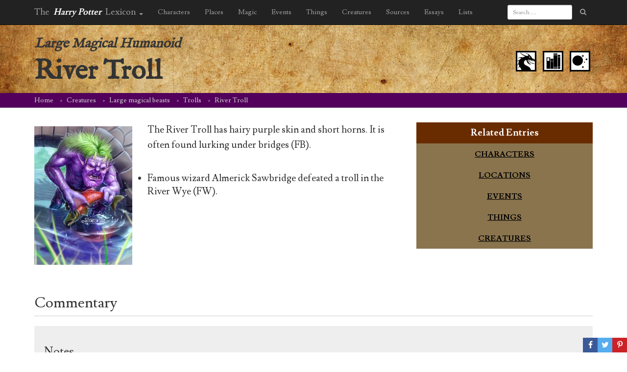

--- FILE ---
content_type: text/html; charset=utf-8
request_url: https://www.google.com/recaptcha/api2/aframe
body_size: 263
content:
<!DOCTYPE HTML><html><head><meta http-equiv="content-type" content="text/html; charset=UTF-8"></head><body><script nonce="t1wuhnSbs2SfN28sNaVguw">/** Anti-fraud and anti-abuse applications only. See google.com/recaptcha */ try{var clients={'sodar':'https://pagead2.googlesyndication.com/pagead/sodar?'};window.addEventListener("message",function(a){try{if(a.source===window.parent){var b=JSON.parse(a.data);var c=clients[b['id']];if(c){var d=document.createElement('img');d.src=c+b['params']+'&rc='+(localStorage.getItem("rc::a")?sessionStorage.getItem("rc::b"):"");window.document.body.appendChild(d);sessionStorage.setItem("rc::e",parseInt(sessionStorage.getItem("rc::e")||0)+1);localStorage.setItem("rc::h",'1769174944265');}}}catch(b){}});window.parent.postMessage("_grecaptcha_ready", "*");}catch(b){}</script></body></html>